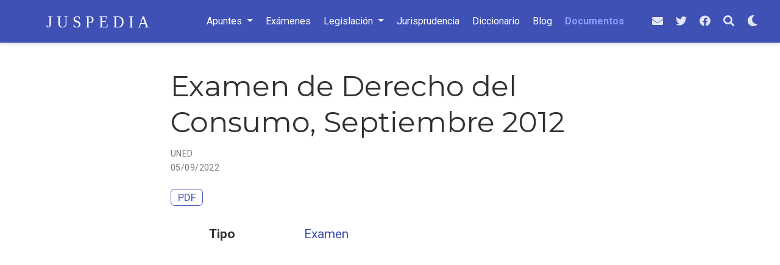

--- FILE ---
content_type: text/html; charset=utf-8
request_url: https://juspedia.es/documentos/derecho-consumo/12sr/
body_size: 5510
content:
<!doctype html><html lang=es-es>
<head>
<meta charset=utf-8>
<meta name=viewport content="width=device-width,initial-scale=1">
<meta http-equiv=x-ua-compatible content="IE=edge">
<meta name=ROBOTS content="INDEX, FOLLOW">
<meta name=author content="Naujoël">
<meta name=description content=" Haga clic en el botón PDF de arriba para descargar el documento.   ">
<link rel=alternate hreflang=es-es href=https://juspedia.es/documentos/derecho-consumo/12sr/>
<link rel=preconnect href=https://fonts.gstatic.com crossorigin>
<meta name=theme-color content="#3f51b5">
<link rel=stylesheet href=https://cdnjs.cloudflare.com/ajax/libs/academicons/1.9.0/css/academicons.min.css integrity="sha512-W4yqoT1+8NLkinBLBZko+dFB2ZbHsYLDdr50VElllRcNt2Q4/GSs6u71UHKxB7S6JEMCp5Ve4xjh3eGQl/HRvg==" crossorigin=anonymous media=print onload="this.media='all'">
<link rel=stylesheet href=https://cdnjs.cloudflare.com/ajax/libs/font-awesome/5.14.0/css/all.min.css integrity="sha256-FMvZuGapsJLjouA6k7Eo2lusoAX9i0ShlWFG6qt7SLc=" crossorigin=anonymous media=print onload="this.media='all'">
<link rel=stylesheet href=https://cdnjs.cloudflare.com/ajax/libs/highlight.js/10.2.0/styles/github.min.css crossorigin=anonymous title=hl-light media=print onload="this.media='all'">
<link rel=stylesheet href=https://cdnjs.cloudflare.com/ajax/libs/highlight.js/10.2.0/styles/dracula.min.css crossorigin=anonymous title=hl-dark media=print onload="this.media='all'" disabled>
<link rel=preload as=style href="https://fonts.googleapis.com/css2?family=Montserrat:wght@400;700&family=Roboto+Mono&family=Roboto:wght@400;700&display=swap">
<link rel=stylesheet href="https://fonts.googleapis.com/css2?family=Montserrat:wght@400;700&family=Roboto+Mono&family=Roboto:wght@400;700&display=swap" media=print onload="this.media='all'">
<link rel=stylesheet href=/css/wowchemy.d9bc86b27ea41864b2abc26d099bb691.css>
<script async src="https://www.googletagmanager.com/gtag/js?id=G-5XB8E77GSJ"></script>
<script>window.dataLayer=window.dataLayer||[];function gtag(){dataLayer.push(arguments)}function trackOutboundLink(a,b){gtag('event','click',{event_category:'outbound',event_label:a,transport_type:'beacon',event_callback:function(){b!=='_blank'&&(document.location=a)}}),console.debug("Outbound link clicked: "+a)}function onClickCallback(a){if(a.target.tagName!=='A'||a.target.host===window.location.host)return;trackOutboundLink(a.target,a.target.getAttribute('target'))}gtag('js',new Date),gtag('config','G-5XB8E77GSJ',{anonymize_ip:!0}),gtag('set',{cookie_flags:'SameSite=None;Secure'}),document.addEventListener('click',onClickCallback,!1)</script>
<link rel=manifest href=/manifest.webmanifest>
<link rel=icon type=image/png href=/media/icon_hu7c7e56de604d7f222d58115fbcc30ae1_5236_32x32_fill_lanczos_center_3.png>
<link rel=apple-touch-icon type=image/png href=/media/icon_hu7c7e56de604d7f222d58115fbcc30ae1_5236_180x180_fill_lanczos_center_3.png>
<link rel=canonical href=https://juspedia.es/documentos/derecho-consumo/12sr/>
<meta property="twitter:card" content="summary_large_image">
<meta property="twitter:site" content="@juspediaes">
<meta property="twitter:creator" content="@juspediaes">
<meta property="og:site_name" content="Juspedia">
<meta property="og:url" content="https://juspedia.es/documentos/derecho-consumo/12sr/">
<meta property="og:title" content="Examen de Derecho del Consumo, Septiembre 2012 | Juspedia">
<meta property="og:description" content=" Haga clic en el botón PDF de arriba para descargar el documento.   "><meta property="og:image" content="https://juspedia.es/media/sharing.jpg">
<meta property="twitter:image" content="https://juspedia.es/media/sharing.jpg"><meta property="og:locale" content="es-es">
<meta property="article:published_time" content="2022-09-05T17:10:52+02:00">
<meta property="article:modified_time" content="2022-09-05T17:10:52+02:00">
<link rel="shortcut icon" href=/favicons/favicon.ico>
<link rel=apple-touch-icon href=/favicons/apple-touch-icon-60x60.png sizes=apple-touch-icon-60x60>
<link rel=apple-touch-icon href=/favicons/apple-touch-icon-76x76.png sizes=apple-touch-icon-76x76>
<link rel=apple-touch-icon href=/favicons/apple-touch-icon-120x120.png sizes=apple-touch-icon-120x120>
<link rel=apple-touch-icon href=/favicons/apple-touch-icon-152x152.png sizes=apple-touch-icon-152x152>
<link rel=apple-touch-icon href=/favicons/apple-touch-icon-167x167.png sizes=apple-touch-icon-167x167>
<link rel=icon type=image/png href=/favicons/favicon-16x16.png sizes=16x16>
<link rel=icon type=image/png href=/favicons/favicon-32x32.png sizes=32x32>
<link rel=icon type=image/png href=/favicons/android-36x36.png sizes=36x36>
<link rel=icon type=image/png href=/favicons/android-48x48.png sizes=48x48>
<link rel=icon type=image/png href=/favicons/android-72x72.png sizes=72x72>
<link rel=icon type=image/png href=/favicons/android-96x96.png sizes=96x96>
<link rel=icon type=image/png href=/favicons/android-144x144.png sizes=144x144>
<link rel=icon type=image/png href=/favicons/android-192x192.png sizes=192x192>
<title>Examen de Derecho del Consumo, Septiembre 2012 | Juspedia</title>
<script async src="https://fundingchoicesmessages.google.com/i/pub-1107296102592390?ers=1" nonce=ZqpfMXbRkD6bq3-RP77jnQ></script><script nonce=ZqpfMXbRkD6bq3-RP77jnQ>(function(){function a(){if(!window.frames.googlefcPresent)if(document.body){const a=document.createElement('iframe');a.style='width: 0; height: 0; border: none; z-index: -1000; left: -1000px; top: -1000px;',a.style.display='none',a.name='googlefcPresent',document.body.appendChild(a)}else setTimeout(a,0)}a()})()</script>
</head>
<body id=top data-spy=scroll data-offset=70 data-target=#TableOfContents class=page-wrapper data-wc-page-id=8dc7c66514c5efdfba8666f243de31b3>
<script src=/js/wowchemy-init.min.c3331e03c59c436fb2f5837ea58610ae.js></script>
<aside class="search search-modal" id=search>
<div class=container>
<section class=search-header>
<div class="row no-gutters justify-content-between mb-3">
<div class=col-6>
<h2>Buscar</h2>
</div>
<div class="col-6 col-search-close">
<a class=js-search aria-label="Icono para Buscar en Juspedia" href=#><i class="fas fa-times-circle text-muted" aria-hidden=true></i></a>
</div>
</div>
<div>
<script async src="https://cse.google.com/cse.js?cx=016328130713738849926:75tqmizstta"></script>
<div class=gcse-search>
</div>
</div>
</section>
<section class=section-search-results>
<div class=gcse-searchresults id=search-hits>
</div>
</section>
</div>
</aside>
<div class=page-header>
<nav class="navbar navbar-expand-lg navbar-light compensate-for-scrollbar" id=navbar-main>
<div class=container-xl>
<div class="d-none d-lg-inline-flex">
<a class=navbar-brand href=/><img src=/media/logo.svg alt=Juspedia></a>
</div>
<button type=button class=navbar-toggler data-toggle=collapse data-target=#navbar-content aria-controls=navbar-content aria-expanded=false aria-label="Barra de navegación">
<span><i class="fas fa-bars"></i></span>
</button>
<div class="navbar-brand-mobile-wrapper d-inline-flex d-lg-none">
<a class=navbar-brand href=/><img src=/media/logo.svg alt=Juspedia></a>
</div>
<div class="navbar-collapse main-menu-item collapse justify-content-center" id=navbar-content>
<ul class="navbar-nav d-md-inline-flex">
<li class="nav-item dropdown">
<a href=# class="nav-link dropdown-toggle" data-toggle=dropdown aria-haspopup=true><span>Apuntes</span><span class=caret></span>
</a>
<div class=dropdown-menu>
<a class=dropdown-item href=/apuntes/><span>Apuntes</span></a>
<a class=dropdown-item href=/categoria/curso-1%c2%ba-grado-en-derecho/><span>Curso 1º Grado en Derecho</span></a>
<a class=dropdown-item href=/categoria/curso-2%c2%ba-grado-en-derecho/><span>Curso 2º Grado en Derecho</span></a>
<a class=dropdown-item href=/categoria/curso-3%c2%ba-grado-en-derecho/><span>Curso 3º Grado en Derecho</span></a>
<a class=dropdown-item href=/categoria/curso-4%c2%ba-grado-en-derecho/><span>Curso 4º Grado en Derecho</span></a>
<a class=dropdown-item href=/categoria/curso-1%c2%ba-master-acceso-a-la-abogacia/><span>Máster en Acceso a las profesiones de Abogacía y Procura</span></a>
<a class=dropdown-item href=/categoria/oposiciones-ministerio-de-justicia/><span>Oposiciones del Ministerio de Justicia</span></a>
</div>
</li>
<li class=nav-item>
<a class=nav-link href=/examenes/><span>Exámenes</span></a>
</li>
<li class="nav-item dropdown">
<a href=# class="nav-link dropdown-toggle" data-toggle=dropdown aria-haspopup=true><span>Legislación</span><span class=caret></span>
</a>
<div class=dropdown-menu>
<a class=dropdown-item href=/legislacion/><span>Legislación</span></a>
<a class=dropdown-item href=/legislacion/procesal/><span>Procesal</span></a>
<a class=dropdown-item href=/legislacion/civil/><span>Civil</span></a>
<a class=dropdown-item href=/legislacion/constitucional/><span>Constitucional</span></a>
<a class=dropdown-item href=/legislacion/penal/><span>Penal</span></a>
<a class=dropdown-item href=/legislacion/laboral/><span>Laboral</span></a>
<a class=dropdown-item href=/legislacion/administrativo/><span>Administrativa</span></a>
</div>
</li>
<li class=nav-item>
<a class=nav-link href=/jurisprudencia/><span>Jurisprudencia</span></a>
</li>
<li class=nav-item>
<a class=nav-link href=/diccionario-juridico/><span>Diccionario</span></a>
</li>
<li class=nav-item>
<a class=nav-link href=/post/><span>Blog</span></a>
</li>
<li class=nav-item>
<a class="nav-link active" href=/documentos/><span>Documentos</span></a>
</li>
</ul>
</div>
<ul class="nav-icons navbar-nav flex-row ml-auto d-flex pl-md-2">
<li class="nav-item d-none d-lg-inline-flex">
<a class=nav-link href="/cdn-cgi/l/email-protection#f49d8187da819a9190b49399959d98da979b99" aria-label=envelope>
<i class="fas fa-envelope" aria-hidden=true></i>
</a>
</li>
<li class="nav-item d-none d-lg-inline-flex">
<a class=nav-link href=https://twitter.com/JuspediaEs data-toggle=tooltip data-placement=bottom title="Síguenos en Twitter" target=_blank rel=noopener aria-label="Síguenos en Twitter">
<i class="fab fa-twitter" aria-hidden=true></i>
</a>
</li>
<li class="nav-item d-none d-lg-inline-flex">
<a class=nav-link href=https://facebook.com/Juspedia data-toggle=tooltip data-placement=bottom title="Síguenos en Facebook" target=_blank rel=noopener aria-label="Síguenos en Facebook">
<i class="fab fa-facebook" aria-hidden=true></i>
</a>
</li>
<li class=nav-item>
<a class="nav-link js-search" href=# aria-label=Buscar><i class="fas fa-search" aria-hidden=true></i></a>
</li>
<li class="nav-item dropdown theme-dropdown">
<a href=# class=nav-link data-toggle=dropdown aria-haspopup=true aria-label="Mostrar preferencias">
<i class="fas fa-moon" aria-hidden=true></i>
</a>
<div class=dropdown-menu>
<a href=# class="dropdown-item js-set-theme-light">
<span>Claro</span>
</a>
<a href=# class="dropdown-item js-set-theme-dark">
<span>Oscuro</span>
</a>
<a href=# class="dropdown-item js-set-theme-auto">
<span>Automático</span>
</a>
</div>
</li>
</ul>
</div>
</nav>
</div>
<div class=page-body>
<div class=pub>
<div class="article-container pt-3">
<h1>Examen de Derecho del Consumo, Septiembre 2012</h1>
<div class=article-metadata>
<div>
<span>
UNED</span>
</div>
<span class=article-date>
05/09/2022
</span>
</div>
<div class="btn-links mb-3">
<a class="btn btn-outline-primary btn-page-header" href=/uploads/examenes-consumo/E0151908-0-12SR.pdf target=_blank rel=noopener>
PDF
</a>
</div>
</div>
<div class=article-container>
<div class=row>
<div class=col-md-1></div>
<div class=col-md-10>
<div class=row>
<div class="col-12 col-md-3 pub-row-heading">Tipo</div>
<div class="col-12 col-md-9">
<a href=/documentos/#4>
Examen
</a>
</div>
</div>
</div>
<div class=col-md-1></div>
</div>
<div class="d-md-none space-below"></div>
<div class=space-below></div>
<div class=article-style>
<script data-cfasync="false" src="/cdn-cgi/scripts/5c5dd728/cloudflare-static/email-decode.min.js"></script><script async src=https://pagead2.googlesyndication.com/pagead/js/adsbygoogle.js></script>
<ins class=adsbygoogle style=display:block;text-align:center data-ad-layout=in-article data-ad-format=fluid data-ad-client=ca-pub-1107296102592390 data-ad-slot=1547780577></ins>
<script>(adsbygoogle=window.adsbygoogle||[]).push({})</script>
<div class="alert alert-note">
<div>
Haga clic en el botón <em>PDF</em> de arriba para descargar el documento.
</div>
</div>
</div>
<div class=share-box aria-hidden=true>
<ul class=share>
<li>
<a href="https://twitter.com/intent/tweet?url=https://juspedia.es/documentos/derecho-consumo/12sr/&text=Examen%20de%20Derecho%20del%20Consumo,%20Septiembre%202012" target=_blank rel=noopener class=share-btn-twitter>
<i class="fab fa-twitter"></i>
</a>
</li>
<li>
<a href="https://www.facebook.com/sharer.php?u=https://juspedia.es/documentos/derecho-consumo/12sr/&t=Examen%20de%20Derecho%20del%20Consumo,%20Septiembre%202012" target=_blank rel=noopener class=share-btn-facebook>
<i class="fab fa-facebook"></i>
</a>
</li>
<li>
<a href="/cdn-cgi/l/email-protection#[base64]" target=_blank rel=noopener class=share-btn-email>
<i class="fas fa-envelope"></i>
</a>
</li>
<li>
<a href="https://www.linkedin.com/shareArticle?url=https://juspedia.es/documentos/derecho-consumo/12sr/&title=Examen%20de%20Derecho%20del%20Consumo,%20Septiembre%202012" target=_blank rel=noopener class=share-btn-linkedin>
<i class="fab fa-linkedin-in"></i>
</a>
</li>
<li>
<a href="whatsapp://send?text=Examen%20de%20Derecho%20del%20Consumo,%20Septiembre%202012%20https://juspedia.es/documentos/derecho-consumo/12sr/" target=_blank rel=noopener class=share-btn-whatsapp>
<i class="fab fa-whatsapp"></i>
</a>
</li>
<li>
<a href="https://service.weibo.com/share/share.php?url=https://juspedia.es/documentos/derecho-consumo/12sr/&title=Examen%20de%20Derecho%20del%20Consumo,%20Septiembre%202012" target=_blank rel=noopener class=share-btn-weibo>
<i class="fab fa-weibo"></i>
</a>
</li>
</ul>
</div>
<div class=article-widget>
<div class=post-nav>
<div class=post-nav-item>
<div class=meta-nav>Anterior</div>
<a href=/documentos/derecho-consumo/13j1/ rel=next>Examen de Derecho del Consumo, Junio 2013</a>
</div>
<div class=post-nav-item>
<div class=meta-nav>Siguiente</div>
<a href=/documentos/derecho-consumo/12so/ rel=prev>Examen de Derecho del Consumo, Septiembre 2012</a>
</div>
</div>
</div>
</div>
</div>
</div>
<div class=page-footer>
<div class=container>
<footer class=site-footer>
<span class=float-right aria-hidden=true>
<a class=back-to-top aria-label="Icono para volver arriba" href=#>
<span class=button_icon>
<i class="fas fa-chevron-up fa-2x"></i>
</span>
</a>
</span>
<footer class=site-footer>
<p class=powered-by>
<a href=/privacidad/>Política de privacidad</a>
&#183;
<a href=/condiciones/>Condiciones de Uso</a>
</p>
<p class=powered-by>
© 2025 Juspedia &#183;
Made with&nbsp;<i class="fas fa-heart"></i>&nbsp;and&nbsp;<i class="fas fa-coffee"></i>&nbsp;in Spain
</p>
</footer>
<p class="powered-by copyright-license-text">
Este trabajo está autorizado bajo <a href=https://creativecommons.org/licenses/by-nc-nd/4.0/deed.es rel="noopener noreferrer" target=_blank>CC BY NC ND 4.0</a>
</p>
<p class="powered-by footer-license-icons">
<a href=https://creativecommons.org/licenses/by-nc-nd/4.0/deed.es rel="noopener noreferrer" target=_blank aria-label="Creative Commons">
<i class="fab fa-creative-commons fa-2x" aria-hidden=true></i>
<i class="fab fa-creative-commons-by fa-2x" aria-hidden=true></i>
<i class="fab fa-creative-commons-nc fa-2x" aria-hidden=true></i>
<i class="fab fa-creative-commons-nd fa-2x" aria-hidden=true></i>
</a>
</p>
<p class=powered-by>
</p>
</footer>
</div>
</div>
<div id=modal class="modal fade" role=dialog>
<div class=modal-dialog>
<div class=modal-content>
<div class=modal-header>
<h5 class=modal-title>Citar</h5>
<button type=button class=close data-dismiss=modal aria-label=Close>
<span aria-hidden=true>&#215;</span>
</button>
</div>
<div class=modal-body>
<pre><code class="tex hljs"></code></pre>
</div>
<div class=modal-footer>
<a class="btn btn-outline-primary my-1 js-copy-cite" href=# target=_blank>
<i class="fas fa-copy"></i> Copiar
</a>
<a class="btn btn-outline-primary my-1 js-download-cite" href=# target=_blank>
<i class="fas fa-download"></i> Descargar
</a>
<div id=modal-error></div>
</div>
</div>
</div>
</div>
<script data-cfasync="false" src="/cdn-cgi/scripts/5c5dd728/cloudflare-static/email-decode.min.js"></script><script src=https://cdnjs.cloudflare.com/ajax/libs/jquery/3.5.1/jquery.min.js integrity="sha256-9/aliU8dGd2tb6OSsuzixeV4y/faTqgFtohetphbbj0=" crossorigin=anonymous></script>
<script src=https://cdnjs.cloudflare.com/ajax/libs/instant.page/5.1.0/instantpage.min.js integrity="sha512-1+qUtKoh9XZW7j+6LhRMAyOrgSQKenQ4mluTR+cvxXjP1Z54RxZuzstR/H9kgPXQsVB8IW7DMDFUJpzLjvhGSQ==" crossorigin=anonymous></script>
<script src=https://cdnjs.cloudflare.com/ajax/libs/jquery.imagesloaded/4.1.4/imagesloaded.pkgd.min.js integrity="sha256-lqvxZrPLtfffUl2G/e7szqSvPBILGbwmsGE1MKlOi0Q=" crossorigin=anonymous></script>
<script src=https://cdnjs.cloudflare.com/ajax/libs/jquery.isotope/3.0.6/isotope.pkgd.min.js integrity="sha256-CBrpuqrMhXwcLLUd5tvQ4euBHCdh7wGlDfNz8vbu/iI=" crossorigin=anonymous></script>
<script src=https://cdnjs.cloudflare.com/ajax/libs/highlight.js/10.2.0/highlight.min.js integrity="sha512-TDKKr+IvoqZnPzc3l35hdjpHD0m+b2EC2SrLEgKDRWpxf2rFCxemkgvJ5kfU48ip+Y+m2XVKyOCD85ybtlZDmw==" crossorigin=anonymous></script>
<script src=https://cdnjs.cloudflare.com/ajax/libs/highlight.js/10.2.0/languages/r.min.js crossorigin=anonymous></script>
<script src=https://cdnjs.cloudflare.com/ajax/libs/highlight.js/10.2.0/languages/python.min.js crossorigin=anonymous></script>
<script src=https://cdnjs.cloudflare.com/ajax/libs/highlight.js/10.2.0/languages/latex.min.js crossorigin=anonymous></script>
<script id=search-hit-fuse-template type=text/x-template>
        <div class="search-hit" id="summary-{{key}}">
          <div class="search-hit-content">
            <div class="search-hit-name">
              <a href="{{relpermalink}}">{{title}}</a>
              <div class="article-metadata search-hit-type">{{type}}</div>
              <p class="search-hit-description">{{snippet}}</p>
            </div>
          </div>
        </div>
      </script>
<script src=https://cdnjs.cloudflare.com/ajax/libs/fuse.js/3.2.1/fuse.min.js integrity="sha256-VzgmKYmhsGNNN4Ph1kMW+BjoYJM2jV5i4IlFoeZA9XI=" crossorigin=anonymous></script>
<script src=https://cdnjs.cloudflare.com/ajax/libs/mark.js/8.11.1/jquery.mark.min.js integrity="sha256-4HLtjeVgH0eIB3aZ9mLYF6E8oU5chNdjU6p6rrXpl9U=" crossorigin=anonymous></script>
<script src=/js/bootstrap.bundle.min.6aed84840afc03ab4d5750157f69c120.js></script>
<script src=/es/js/wowchemy.min.93971e8e3798476dfd578dbe46d7a9e9.js></script>
<script defer src="https://static.cloudflareinsights.com/beacon.min.js/vcd15cbe7772f49c399c6a5babf22c1241717689176015" integrity="sha512-ZpsOmlRQV6y907TI0dKBHq9Md29nnaEIPlkf84rnaERnq6zvWvPUqr2ft8M1aS28oN72PdrCzSjY4U6VaAw1EQ==" data-cf-beacon='{"version":"2024.11.0","token":"cbe05675ad994bb6a078e514e6bb6221","r":1,"server_timing":{"name":{"cfCacheStatus":true,"cfEdge":true,"cfExtPri":true,"cfL4":true,"cfOrigin":true,"cfSpeedBrain":true},"location_startswith":null}}' crossorigin="anonymous"></script>
</body>
</html>

--- FILE ---
content_type: text/html; charset=utf-8
request_url: https://www.google.com/recaptcha/api2/aframe
body_size: 112
content:
<!DOCTYPE HTML><html><head><meta http-equiv="content-type" content="text/html; charset=UTF-8"></head><body><script nonce="3cejc4EWcPL4l2tMLJF3Ig">/** Anti-fraud and anti-abuse applications only. See google.com/recaptcha */ try{var clients={'sodar':'https://pagead2.googlesyndication.com/pagead/sodar?'};window.addEventListener("message",function(a){try{if(a.source===window.parent){var b=JSON.parse(a.data);var c=clients[b['id']];if(c){var d=document.createElement('img');d.src=c+b['params']+'&rc='+(localStorage.getItem("rc::a")?sessionStorage.getItem("rc::b"):"");window.document.body.appendChild(d);sessionStorage.setItem("rc::e",parseInt(sessionStorage.getItem("rc::e")||0)+1);localStorage.setItem("rc::h",'1768840407417');}}}catch(b){}});window.parent.postMessage("_grecaptcha_ready", "*");}catch(b){}</script></body></html>

--- FILE ---
content_type: application/javascript; charset=utf-8
request_url: https://fundingchoicesmessages.google.com/f/AGSKWxXu9ODhuRQHGVIGFJPOdofu6rkUfHbAFbn8h7rzgxMVjx_8t21ks8w9zxh_zhVQktZ3AmqDnarzYp7EcAPHet5kMjAM10BJoRMOcX-Jekh_sBCcLuhMan4b-CU7u6d3DrSsmj9ocDeflSj5IpMtwRf-SS2sL9aNqY6DR7yGonq6DPV90vT3IDqK1e8=/_?advsystem=_ad_one./adconfig./ad_servlet./adbriteinc.
body_size: -1291
content:
window['a32c59fb-3ec7-4afb-a481-6e98d89009b6'] = true;

--- FILE ---
content_type: application/javascript
request_url: https://juspedia.es/es/js/wowchemy.min.93971e8e3798476dfd578dbe46d7a9e9.js
body_size: 7901
content:
/*! Wowchemy v%!s(<nil>) | https://wowchemy.com/ */
/*! Copyright 2016-present George Cushen (https://georgecushen.com/) */
/*! License: https://github.com/wowchemy/wowchemy-hugo-modules/blob/main/LICENSE.md */

;
(()=>{(()=>{var a=Object.assign||function(d){for(var a=1,b,c;a<arguments.length;a++){b=arguments[a];for(c in b)Object.prototype.hasOwnProperty.call(b,c)&&(d[c]=b[c])}return d},e=function(a){return a.tagName==="IMG"},V=function(a){return NodeList.prototype.isPrototypeOf(a)},f=function(a){return a&&a.nodeType===1},B=function(a){var b=a.currentSrc||a.src;return b.substr(-4).toLowerCase()===".svg"},A=function(a){try{return Array.isArray(a)?a.filter(e):V(a)?[].slice.call(a).filter(e):f(a)?[a].filter(e):typeof a=="string"?[].slice.call(document.querySelectorAll(a)).filter(e):[]}catch(a){throw new TypeError("The provided selector is invalid.\nExpects a CSS selector, a Node element, a NodeList or an array.\nSee: https://github.com/francoischalifour/medium-zoom")}},X=function(b){var a=document.createElement("div");return a.classList.add("medium-zoom-overlay"),a.style.background=b,a},U=function(c){var b=c.getBoundingClientRect(),e=b.top,f=b.left,g=b.width,d=b.height,a=c.cloneNode(),h=window.pageYOffset||document.documentElement.scrollTop||document.body.scrollTop||0,i=window.pageXOffset||document.documentElement.scrollLeft||document.body.scrollLeft||0;return a.removeAttribute("id"),a.style.position="absolute",a.style.top=e+h+"px",a.style.left=f+i+"px",a.style.width=g+"px",a.style.height=d+"px",a.style.transform="",a},c=function(c,e){var b=a({bubbles:!1,cancelable:!1,detail:void 0},e),d;return typeof window.CustomEvent=="function"?new CustomEvent(c,b):(d=document.createEvent("CustomEvent"),d.initCustomEvent(c,b.bubbles,b.cancelable,b.detail),d)},x=function(j){var F=arguments.length>1&&arguments[1]!==void 0?arguments[1]:{},m=window.Promise||function(b){function a(){}b(a,a)},E=function(b){var a=b.target;if(a===k){h();return}if(g.indexOf(a)===-1)return;o({target:a})},D=function(){if(i||!b.original)return;var a=window.pageYOffset||document.documentElement.scrollTop||document.body.scrollTop||0;Math.abs(p-a)>d.scrollOffset&&setTimeout(h,150)},C=function(b){var a=b.key||b.keyCode;(a==="Escape"||a==="Esc"||a===27)&&h()},z=function(){var b=arguments.length>0&&arguments[0]!==void 0?arguments[0]:{},h=b,i;return b.background&&(k.style.background=b.background),b.container&&b.container instanceof Object&&(h.container=a({},d.container,b.container)),b.template&&(i=f(b.template)?b.template:document.querySelector(b.template),h.template=i),d=a({},d,h),g.forEach(function(a){a.dispatchEvent(c("medium-zoom:update",{detail:{zoom:e}}))}),e},y=function(){var b=arguments.length>0&&arguments[0]!==void 0?arguments[0]:{};return x(a({},d,b))},n=function(){for(var b=arguments.length,c=Array(b),a=0,d;a<b;a++)c[a]=arguments[a];return d=c.reduce(function(a,b){return[].concat(a,A(b))},[]),d.filter(function(a){return g.indexOf(a)===-1}).forEach(function(a){g.push(a),a.classList.add("medium-zoom-image")}),l.forEach(function(a){var b=a.type,c=a.listener,e=a.options;d.forEach(function(a){a.addEventListener(b,c,e)})}),e},w=function(){for(var f=arguments.length,d=Array(f),a=0,i;a<f;a++)d[a]=arguments[a];return b.zoomed&&h(),i=d.length>0?d.reduce(function(a,b){return[].concat(a,A(b))},[]):g,i.forEach(function(a){a.classList.remove("medium-zoom-image"),a.dispatchEvent(c("medium-zoom:detach",{detail:{zoom:e}}))}),g=g.filter(function(a){return i.indexOf(a)===-1}),e},s=function(a,b){var c=arguments.length>2&&arguments[2]!==void 0?arguments[2]:{};return g.forEach(function(d){d.addEventListener("medium-zoom:"+a,b,c)}),l.push({type:"medium-zoom:"+a,listener:b,options:c}),e},r=function(a,b){var c=arguments.length>2&&arguments[2]!==void 0?arguments[2]:{};return g.forEach(function(d){d.removeEventListener("medium-zoom:"+a,b,c)}),l=l.filter(function(c){return!(c.type==="medium-zoom:"+a&&c.listener.toString()===b.toString())}),e},q=function(){var n=arguments.length>0&&arguments[0]!==void 0?arguments[0]:{},j=n.target,l=function(){var c={width:document.documentElement.clientWidth,height:document.documentElement.clientHeight,left:0,top:0,right:0,bottom:0},e=void 0,g=void 0,y,i,v,u,r,q,h,p,o,j,s,t,m,l,w,x,k,z,A,n;d.container&&(d.container instanceof Object?(c=a({},c,d.container),e=c.width-c.left-c.right-d.margin*2,g=c.height-c.top-c.bottom-d.margin*2):(y=f(d.container)?d.container:document.querySelector(d.container),i=y.getBoundingClientRect(),v=i.width,u=i.height,r=i.left,q=i.top,c=a({},c,{width:v,height:u,left:r,top:q}))),e=e||c.width-d.margin*2,g=g||c.height-d.margin*2,h=b.zoomedHd||b.original,p=B(h)?e:h.naturalWidth||e,o=B(h)?g:h.naturalHeight||g,j=h.getBoundingClientRect(),s=j.top,t=j.left,m=j.width,l=j.height,w=Math.min(p,e)/m,x=Math.min(o,g)/l,k=Math.min(w,x),z=(-t+(e-m)/2+d.margin+c.left)/k,A=(-s+(g-l)/2+d.margin+c.top)/k,n="scale("+k+") translate3d("+z+"px, "+A+"px, 0)",b.zoomed.style.transform=n,b.zoomedHd&&(b.zoomedHd.style.transform=n)};return new m(function(a){var n,o,q,m,r;if(j&&g.indexOf(j)===-1){a(e);return}if(n=function d(){i=!1,b.zoomed.removeEventListener("transitionend",d),b.original.dispatchEvent(c("medium-zoom:opened",{detail:{zoom:e}})),a(e)},b.zoomed){a(e);return}if(j)b.original=j;else if(g.length>0)o=g,b.original=o[0];else{a(e);return}b.original.dispatchEvent(c("medium-zoom:open",{detail:{zoom:e}})),p=window.pageYOffset||document.documentElement.scrollTop||document.body.scrollTop||0,i=!0,b.zoomed=U(b.original),document.body.appendChild(k),d.template&&(q=f(d.template)?d.template:document.querySelector(d.template),b.template=document.createElement("div"),b.template.appendChild(q.content.cloneNode(!0)),document.body.appendChild(b.template)),document.body.appendChild(b.zoomed),window.requestAnimationFrame(function(){document.body.classList.add("medium-zoom--opened")}),b.original.classList.add("medium-zoom-image--hidden"),b.zoomed.classList.add("medium-zoom-image--opened"),b.zoomed.addEventListener("click",h),b.zoomed.addEventListener("transitionend",n),b.original.getAttribute("data-zoom-src")?(b.zoomedHd=b.zoomed.cloneNode(),b.zoomedHd.removeAttribute("srcset"),b.zoomedHd.removeAttribute("sizes"),b.zoomedHd.src=b.zoomed.getAttribute("data-zoom-src"),b.zoomedHd.onerror=function(){clearInterval(m),console.warn("Unable to reach the zoom image target "+b.zoomedHd.src),b.zoomedHd=null,l()},m=setInterval(function(){b.zoomedHd.complete&&(clearInterval(m),b.zoomedHd.classList.add("medium-zoom-image--opened"),b.zoomedHd.addEventListener("click",h),document.body.appendChild(b.zoomedHd),l())},10)):b.original.hasAttribute("srcset")?(b.zoomedHd=b.zoomed.cloneNode(),b.zoomedHd.removeAttribute("sizes"),b.zoomedHd.removeAttribute("loading"),r=b.zoomedHd.addEventListener("load",function(){b.zoomedHd.removeEventListener("load",r),b.zoomedHd.classList.add("medium-zoom-image--opened"),b.zoomedHd.addEventListener("click",h),document.body.appendChild(b.zoomedHd),l()})):l()})},h=function(){return new m(function(a){if(i||!b.original){a(e);return}var d=function d(){b.original.classList.remove("medium-zoom-image--hidden"),document.body.removeChild(b.zoomed),b.zoomedHd&&document.body.removeChild(b.zoomedHd),document.body.removeChild(k),b.zoomed.classList.remove("medium-zoom-image--opened"),b.template&&document.body.removeChild(b.template),i=!1,b.zoomed.removeEventListener("transitionend",d),b.original.dispatchEvent(c("medium-zoom:closed",{detail:{zoom:e}})),b.original=null,b.zoomed=null,b.zoomedHd=null,b.template=null,a(e)};i=!0,document.body.classList.remove("medium-zoom--opened"),b.zoomed.style.transform="",b.zoomedHd&&(b.zoomedHd.style.transform=""),b.template&&(b.template.style.transition="opacity 150ms",b.template.style.opacity=0),b.original.dispatchEvent(c("medium-zoom:close",{detail:{zoom:e}})),b.zoomed.addEventListener("transitionend",d)})},o=function(){var a=arguments.length>0&&arguments[0]!==void 0?arguments[0]:{},c=a.target;return b.original?h():q({target:c})},t=function(){return d},u=function(){return g},v=function(){return b.original},g=[],l=[],i=!1,p=0,d=F,b={original:null,zoomed:null,zoomedHd:null,template:null},k,e;return Object.prototype.toString.call(j)==="[object Object]"?d=j:(j||typeof j=="string")&&n(j),d=a({margin:0,background:"#fff",scrollOffset:40,container:null,template:null},d),k=X(d.background),document.addEventListener("click",E),document.addEventListener("keyup",C),document.addEventListener("scroll",D),window.addEventListener("resize",h),e={open:q,close:h,toggle:o,update:z,clone:y,attach:n,detach:w,on:s,off:r,getOptions:t,getImages:u,getZoomedImage:v},e},R,Q,P,t,E,d,h,p,g,b,w,z,C,W,v;function T(c,d){var e,b,a;if(d===void 0&&(d={}),e=d.insertAt,!c||typeof document=="undefined")return;b=document.head||document.getElementsByTagName("head")[0],a=document.createElement("style"),a.type="text/css",e==="top"?b.firstChild?b.insertBefore(a,b.firstChild):b.appendChild(a):b.appendChild(a),a.styleSheet?a.styleSheet.cssText=c:a.appendChild(document.createTextNode(c))}R=".medium-zoom-overlay{position:fixed;top:0;right:0;bottom:0;left:0;opacity:0;transition:opacity .3s;will-change:opacity}.medium-zoom--opened .medium-zoom-overlay{cursor:pointer;cursor:zoom-out;opacity:1}.medium-zoom-image{cursor:pointer;cursor:zoom-in;transition:transform .3s cubic-bezier(.2,0,.2,1)!important}.medium-zoom-image--hidden{visibility:hidden}.medium-zoom-image--opened{position:relative;cursor:pointer;cursor:zoom-out;will-change:transform}",T(R),Q=x,P=!0,t="production",E=!0;function q(b=!1){let a=[];[].push.apply(a,document.getElementsByClassName("language-mermaid"));for(let d=0;d<a.length;d++){let e=a[d],c=document.createElement("div");c.innerHTML=e.innerHTML,c.classList.add("mermaid"),b&&window.mermaid.mermaidAPI.render(`mermaid-${d}`,c.textContent,function(a){c.innerHTML=a}),e.parentNode.replaceWith(c)}console.debug(`Processed ${a.length} Mermaid code blocks`)}function r(a,d){const b=a.getBoundingClientRect(),e={height:a.clientHeight,width:a.clientWidth},c=d.getBoundingClientRect(),f=c.top>=b.top&&c.bottom<=b.top+e.height;f||(a.scrollTop=c.top+a.scrollTop-b.top)}function s(a,d=600){a.style.display="",a.style.opacity="0";let c=+new Date,b=function(){a.style.opacity=(+a.style.opacity+(new Date-c)/d).toString(),c=+new Date,+a.style.opacity<1&&(window.requestAnimationFrame&&requestAnimationFrame(b)||setTimeout(b,16))};b()}d=document.body;function u(){return parseInt(localStorage.getItem("wcTheme")||2)}function l(){return Boolean(window.wc.darkLightEnabled)}function I(){if(!l())return console.debug("User theming disabled."),{isDarkTheme:window.wc.isSiteThemeDark,themeMode:window.wc.isSiteThemeDark?1:0};console.debug("User theming enabled.");let a,b=u();switch(console.debug(`User's theme variation: ${b}`),b){case 0:a=!1;break;case 1:a=!0;break;default:window.matchMedia("(prefers-color-scheme: dark)").matches?a=!0:window.matchMedia("(prefers-color-scheme: light)").matches?a=!1:a=window.wc.isSiteThemeDark;break}return a&&!d.classList.contains("dark")?(console.debug("Applying Wowchemy dark theme"),document.body.classList.add("dark")):!a&&d.classList.contains("dark")&&(console.debug("Applying Wowchemy light theme"),document.body.classList.remove("dark")),{isDarkTheme:a,themeMode:b}}function j(b){if(!l()){console.debug("Cannot change theme - user theming disabled.");return}let a;switch(b){case 0:localStorage.setItem("wcTheme","0"),a=!1,console.debug("User changed theme variation to Light.");break;case 1:localStorage.setItem("wcTheme","1"),a=!0,console.debug("User changed theme variation to Dark.");break;default:localStorage.setItem("wcTheme","2"),window.matchMedia("(prefers-color-scheme: dark)").matches?a=!0:window.matchMedia("(prefers-color-scheme: light)").matches?a=!1:a=window.wc.isSiteThemeDark,console.debug("User changed theme variation to Auto.");break}o(a,b)}function F(d){let a=document.querySelector(".js-set-theme-light"),b=document.querySelector(".js-set-theme-dark"),c=document.querySelector(".js-set-theme-auto");if(a===null)return;switch(d){case 0:a.classList.add("dropdown-item-active"),b.classList.remove("dropdown-item-active"),c.classList.remove("dropdown-item-active");break;case 1:a.classList.remove("dropdown-item-active"),b.classList.add("dropdown-item-active"),c.classList.remove("dropdown-item-active");break;default:a.classList.remove("dropdown-item-active"),b.classList.remove("dropdown-item-active"),c.classList.add("dropdown-item-active");break}}function o(a,h=2,b=!1){const c=document.querySelector("link[title=hl-light]"),e=document.querySelector("link[title=hl-dark]"),f=c!==null||e!==null,g=document.querySelector("script[title=mermaid]")!==null;F(h);const i=new CustomEvent("wcThemeChange",{detail:{isDarkTheme:()=>a}});if(document.dispatchEvent(i),!b)if(a===!1&&!d.classList.contains("dark")||a===!0&&d.classList.contains("dark"))return;a===!1?(b||(Object.assign(document.body.style,{opacity:0,visibility:"visible"}),s(document.body,600)),d.classList.remove("dark"),f&&(console.debug("Setting HLJS theme to light"),c&&(c.disabled=!1),e&&(e.disabled=!0)),g&&(console.debug("Initializing Mermaid with light theme"),b?(window.mermaid.initialize({startOnLoad:!1,theme:"default",securityLevel:"loose"}),q(!0)):location.reload())):a===!0&&(b||(Object.assign(document.body.style,{opacity:0,visibility:"visible"}),s(document.body,600)),d.classList.add("dark"),f&&(console.debug("Setting HLJS theme to dark"),c&&(c.disabled=!0),e&&(e.disabled=!1)),g&&(console.debug("Initializing Mermaid with dark theme"),b?(window.mermaid.initialize({startOnLoad:!1,theme:"dark",securityLevel:"loose"}),q(!0)):location.reload()))}function H(c){if(!l())return;const d=c.matches;console.debug(`OS dark mode preference changed to ${d?"\u{1F312} on":"\u2600\uFE0F off"}.`);let b=u(),a;b===2&&(window.matchMedia("(prefers-color-scheme: dark)").matches?a=!0:window.matchMedia("(prefers-color-scheme: light)").matches?a=!1:a=window.wc.isSiteThemeDark,o(a,b))}console.debug(`Environment: ${t}`);function i(){let a=document.getElementById("navbar-main"),b=a?a.getBoundingClientRect().height:0;return console.debug("Navbar height: "+b),b}function k(a,b=0){if(a=typeof a=="undefined"||typeof a=="object"?decodeURIComponent(window.location.hash):a,$(a).length){a="#"+$.escapeSelector(a.substring(1));let c=Math.ceil($(a).offset().top-i());$("body").addClass("scrolling"),$("html, body").animate({scrollTop:c},b,function(){$("body").removeClass("scrolling")})}else console.debug("Cannot scroll to target `#"+a+"`. ID not found!")}function D(){let a=$("body"),b=a.data("bs.scrollspy");b&&(b._config.offset=i(),a.data("bs.scrollspy",b),a.scrollspy("refresh"))}function G(){if(window.history.replaceState){let a=window.location.protocol+"//"+window.location.host+window.location.pathname+window.location.hash;window.history.replaceState({path:a},"",a)}}if(window.addEventListener("hashchange",k),$("#navbar-main li.nav-item a.nav-link, .js-scroll").on("click",function(b){let a=this.hash;if(this.pathname===window.location.pathname&&a&&$(a).length&&$(".js-widget-page").length>0){b.preventDefault();let c=Math.ceil($(a).offset().top-i());$("html, body").animate({scrollTop:c},800)}}),$(document).on("click",".navbar-collapse.show",function(a){let b=$(a.target).is("a")?$(a.target):$(a.target).parent();b.is("a")&&b.attr("class")!="dropdown-toggle"&&$(this).collapse("hide")}),h={},b=$("#container-publications"),b.length){b.isotope({itemSelector:".isotope-item",percentPosition:!0,masonry:{columnWidth:".grid-sizer"},filter:function(){let a=$(this),b=!p||a.text().match(p),c=!g||a.is(g);return b&&c}});let a=$(".filter-search").keyup(J(function(){p=new RegExp(a.val(),"gi"),b.isotope()}));$(".pub-filters").on("change",function(){let c=$(this),a=c[0].getAttribute("data-filter-group");if(h[a]=this.value,g=y(h),b.isotope(),a==="pubtype"){let a=$(this).val();a.substr(0,9)===".pubtype-"?window.location.hash=a.substr(9):window.location.hash=""}})}function J(c,a){let b;return a=a||100,function(){clearTimeout(b);let d=arguments,e=this;function f(){c.apply(e,d)}b=setTimeout(f,a)}}function y(a){let b="";for(let c in a)b+=a[c];return b}function M(){if(!b.length)return;let a=window.location.hash.replace("#",""),c="*";a!=""&&!isNaN(a)&&(c=".pubtype-"+a);let d="pubtype";h[d]=c,g=y(h),b.isotope(),$(".pubtype-select").val(c)}function N(){if($("#map").length){let e=$("#map-provider").val(),a=$("#map-lat").val(),b=$("#map-lng").val(),c=parseInt($("#map-zoom").val()),d=$("#map-dir").val(),f=$("#map-api-key").val();if(e==="google"){let e=new GMaps({div:"#map",lat:a,lng:b,zoom:c,zoomControl:!0,zoomControlOpt:{style:"SMALL",position:"TOP_LEFT"},streetViewControl:!1,mapTypeControl:!1,gestureHandling:"cooperative"});e.addMarker({lat:a,lng:b,click:function(){let c="https://www.google.com/maps/place/"+encodeURIComponent(d)+"/@"+a+","+b+"/";window.open(c,"_blank")},title:d})}else{let g=new L.map("map").setView([a,b],c);e==="mapbox"&&f.length?L.tileLayer("https://api.mapbox.com/styles/v1/{id}/tiles/{z}/{x}/{y}?access_token={accessToken}",{attribution:'Map data &copy; <a href="http://openstreetmap.org">OpenStreetMap</a> contributors, <a href="http://creativecommons.org/licenses/by-sa/2.0/">CC-BY-SA</a>, Imagery \xA9 <a href="http://mapbox.com">Mapbox</a>',tileSize:512,maxZoom:18,zoomOffset:-1,id:"mapbox/streets-v11",accessToken:f}).addTo(g):L.tileLayer("https://{s}.tile.openstreetmap.org/{z}/{x}/{y}.png",{maxZoom:19,attribution:'&copy; <a href="http://www.openstreetmap.org/copyright">OpenStreetMap</a>'}).addTo(g);let h=L.marker([a,b]).addTo(g),i=a+","+b+"#map="+c+"/"+a+"/"+b+"&layers=N";h.bindPopup(d+'<p><a href="https://www.openstreetmap.org/directions?engine=osrm_car&route='+i+'">Routing via OpenStreetMap</a></p>')}}}function O(a,b){t==="production"&&$.getJSON("https://api.github.com/repos/"+b+"/tags").done(function(b){let c=b[0];$(a).append(" "+c.name)}).fail(function(d,a,b){let c=a+", "+b;console.log("Request Failed: "+c)})}function n(){$("body").hasClass("searching")?($("[id=search-query]").blur(),$("body").removeClass("searching compensate-for-scrollbar"),G(),$("#fancybox-style-noscroll").remove()):(!$("#fancybox-style-noscroll").length&&document.body.scrollHeight>window.innerHeight&&($("head").append('<style id="fancybox-style-noscroll">.compensate-for-scrollbar{margin-right:'+(window.innerWidth-document.documentElement.clientWidth)+"px;}</style>"),$("body").addClass("compensate-for-scrollbar")),$("body").addClass("searching"),$(".search-results").css({opacity:0,visibility:"visible"}).animate({opacity:1},200),$("#search-query").focus())}function m(){$(".carousel").each(function(){let a=$(".carousel-item",this);a.css("min-height",0);let b=Math.max.apply(null,a.map(function(){return $(this).outerHeight()}).get());a.css("min-height",b+"px")})}function K(){$("#TableOfContents").addClass("nav flex-column"),$("#TableOfContents li").addClass("nav-item"),$("#TableOfContents li a").addClass("nav-link"),$("input[type='checkbox'][disabled]").parents("ul").addClass("task-list")}function S(a){return Array.prototype.filter.call(a.parentNode.children,function(b){return b!==a})}$(document).ready(function(){K();let{isDarkTheme:c,themeMode:d}=I();o(c,d,!0),P&&hljs.initHighlighting();let a=document.querySelector(".docs-links .active"),b=document.querySelector(".docs-links");a&&b&&r(b,a)}),$(window).on("load",function(){D();let c=document.querySelectorAll(".projects-container"),g=c.length;window.location.hash&&g===0&&k(decodeURIComponent(window.location.hash),0);let d=document.querySelector(".docs-toc .nav-link.active"),e=document.querySelector(".docs-toc");d&&e&&r(e,d);let b={};document.body.classList.contains("dark")?b.background="rgba(0,0,0,0.9)":b.background="rgba(255,255,255,0.9)",Q("[data-zoomable]",b);let f=0;c.forEach(function(a,g){console.debug(`Loading Isotope instance ${g}`);let e,b=a.closest("section"),c="";b.querySelector(".isotope").classList.contains("js-layout-row")?c="fitRows":c="masonry";let f=b.querySelector(".default-project-filter"),d="*";f!==null&&(d=f.textContent),console.debug(`Default Isotope filter: ${d}`),imagesLoaded(a,function(){e=new Isotope(a,{itemSelector:".isotope-item",layoutMode:c,masonry:{gutter:20},filter:d});let f=b.querySelectorAll(".project-filters a");f.forEach(a=>a.addEventListener("click",c=>{c.preventDefault();let b=a.getAttribute("data-filter");console.debug(`Updating Isotope filter to ${b}`),e.arrange({filter:b}),a.classList.remove("active"),a.classList.add("active");let d=S(a);d.forEach(a=>{a.classList.remove("active"),a.classList.remove("all")})})),h()})});function h(){f++,f===g&&(console.debug(`All Portfolio Isotope instances loaded.`),window.location.hash&&k(decodeURIComponent(window.location.hash),0))}$(".pub-filters-select")&&M(),$(".back-to-top").click(function(a){a.preventDefault(),$("html, body").animate({scrollTop:0},800,function(){window.location.hash=""})}),$(".js-cite-modal").click(function(c){c.preventDefault();let a=$(this).attr("data-filename"),b=$("#modal");b.find(".modal-body code").load(a,function(d,c,b){if(c=="error"){let a="Error: ";$("#modal-error").html(a+b.status+" "+b.statusText)}else $(".js-download-cite").attr("href",a)}),b.modal("show")}),$(".js-copy-cite").click(function(b){b.preventDefault();let a=document.createRange(),c=document.querySelector("#modal .modal-body");a.selectNode(c),window.getSelection().addRange(a);try{document.execCommand("copy")}catch(a){console.log("Error: citation copy failed.")}window.getSelection().removeRange(a)}),N();let a=".js-github-release";$(a).length>0&&O(a,$(a).data("repo")),document.addEventListener("keyup",a=>{if(a.code==="Escape"){const a=document.body;a.classList.contains("searching")&&n()}if(a.key==="/"){let b=document.hasFocus()&&document.activeElement!==document.body&&document.activeElement!==document.documentElement&&document.activeElement||null,c=b instanceof HTMLInputElement||b instanceof HTMLTextAreaElement;E&&!c&&(a.preventDefault(),n())}}),E&&$(".js-search").click(function(a){a.preventDefault(),n()}),$('[data-toggle="tooltip"]').tooltip()}),w=document.querySelector(".js-set-theme-light"),z=document.querySelector(".js-set-theme-dark"),C=document.querySelector(".js-set-theme-auto"),w&&z&&C&&(w.addEventListener("click",a=>{a.preventDefault(),j(0)}),z.addEventListener("click",a=>{a.preventDefault(),j(1)}),C.addEventListener("click",a=>{a.preventDefault(),j(2)})),W=window.matchMedia("(prefers-color-scheme: dark)"),W.addEventListener("change",a=>{H(a)}),window.addEventListener("load",m),window.addEventListener("resize",m),window.addEventListener("orientationchange",m),$("body").on("mouseenter mouseleave",".dropdown",function(c){var a=$(c.target).closest(".dropdown"),b=$(".dropdown-menu",a);a.addClass("show"),b.addClass("show"),setTimeout(function(){a[a.is(":hover")?"addClass":"removeClass"]("show"),b[a.is(":hover")?"addClass":"removeClass"]("show")},300)}),$(window).resize(function(){clearTimeout(v),v=setTimeout(D,200)})})(),(()=>{var e={authors:"Autores",event:"Eventos",post:"Posts",project:"Proyectos",publication:"Publicaciones",slides:"Diapositivas"},f={no_results:"No se encontraron resultados",placeholder:"Buscar...",results:"resultados encontrados"},c={indexURI:"/index.json",minLength:1,threshold:.3},d={shouldSort:!0,includeMatches:!0,tokenize:!0,threshold:c.threshold,location:0,distance:100,maxPatternLength:32,minMatchCharLength:c.minLength,keys:[{name:"title",weight:.99},{name:"summary",weight:.6},{name:"authors",weight:.5},{name:"content",weight:.2},{name:"tags",weight:.5},{name:"categories",weight:.5}]},a=60;function g(a){return decodeURIComponent((location.search.split(a+"=")[1]||"").split("&")[0]).replace(/\+/g," ")}function h(a){history.replaceState&&window.history.replaceState({path:a},"",a)}function b(b,c){let a=$("#search-query").val();if(a.length<1&&($("#search-hits").empty(),$("#search-common-queries").show()),!b&&a.length<d.minMatchCharLength)return;$("#search-hits").empty(),$("#search-common-queries").hide(),i(a,c);let e=window.location.protocol+"//"+window.location.host+window.location.pathname+"?q="+encodeURIComponent(a)+window.location.hash;h(e)}function i(b,c){let a=c.search(b);a.length>0?($("#search-hits").append('<h3 class="mt-0">'+a.length+" "+f.results+"</h3>"),j(b,a)):$("#search-hits").append('<div class="search-no-results">'+f.no_results+"</div>")}function j(b,c){$.each(c,function(j,c){let f=c.item.section,g="",h="",i=[];["publication","event"].includes(f)?g=c.item.summary:g=c.item.content,d.tokenize?i.push(b):$.each(c.matches,function(c,b){if(b.key=="content"){let c=b.indices[0][0]-a>0?b.indices[0][0]-a:0,d=b.indices[0][1]+a<g.length?b.indices[0][1]+a:g.length;h+=g.substring(c,d),i.push(b.value.substring(b.indices[0][0],b.indices[0][1]-b.indices[0][0]+1))}}),h.length<1&&(h+=c.item.summary);let l=$("#search-hit-fuse-template").html();f in e&&(f=e[f]);let m={key:j,title:c.item.title,type:f,relpermalink:c.item.relpermalink,snippet:h},n=k(l,m);$("#search-hits").append(n),$.each(i,function(b,a){$("#summary-"+j).mark(a)})})}function k(a,c){let b,d,e;for(b in c)d="\\{\\{\\s*"+b+"\\s*\\}\\}",e=new RegExp(d,"g"),a=a.replace(e,c[b]);return a}typeof Fuse=="function"&&$.getJSON(c.indexURI,function(e){let a=new Fuse(e,d),c=g("q");c&&($("body").addClass("searching"),$(".search-results").css({opacity:0,visibility:"visible"}).animate({opacity:1},200),$("#search-query").val(c),$("#search-query").focus(),b(!0,a)),$("#search-query").keyup(function(c){clearTimeout($.data(this,"searchTimer")),c.keyCode==13?b(!0,a):$(this).data("searchTimer",setTimeout(function(){b(!1,a)},250))})})})()})()